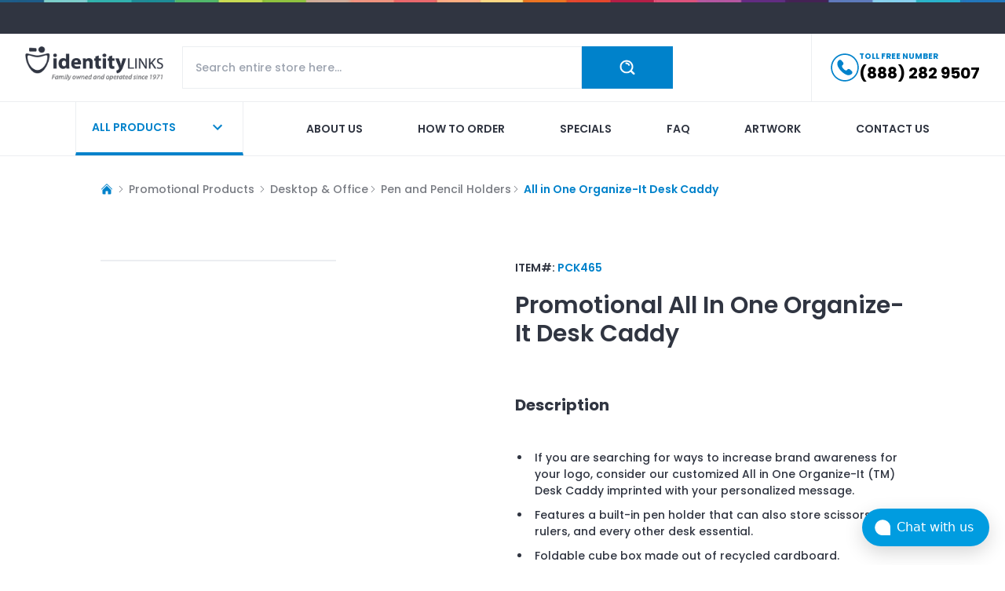

--- FILE ---
content_type: text/html; charset=utf-8
request_url: https://chatwoot.identity-links.com//widget?website_token=rfMLYc4HYYoFediVaLjVVtnL
body_size: 3030
content:
<!DOCTYPE html>
<html>
  <head>
    <title></title>
    <meta name="csrf-param" content="authenticity_token" />
<meta name="csrf-token" content="7lPqJOaUyVPlFVARfQFO9Yl7lypi5dmivGWBsaNXYi59G4nuQcsw7PYKbEAcbl8cobLRd9ljApZoukskmKnbNg" />
    <meta name="viewport" content="width=device-width, initial-scale=1, maximum-scale=1, user-scalable=0" />
    <script>
      window.chatwootWebChannel = {
        avatarUrl: '',
        hasAConnectedAgentBot: '',
        locale: 'en',
        websiteName: 'Identity Links',
        websiteToken: 'rfMLYc4HYYoFediVaLjVVtnL',
        welcomeTagline: '',
        welcomeTitle: 'Hi there! Need help with custom-branded products? You&#39;re chatting with a real person—no bots here! Let us know how we can assist with your order, artwork, or any questions you have.',
        widgetColor: '#009CE0',
        portal: null,
        enabledFeatures: ["attachments","emoji_picker","end_conversation","use_inbox_avatar_for_bot"],
        enabledLanguages: [{"name":"English (en)","iso_639_1_code":"en"},{"name":"العربية (ar)","iso_639_1_code":"ar"},{"name":"Nederlands (nl) ","iso_639_1_code":"nl"},{"name":"Français (fr)","iso_639_1_code":"fr"},{"name":"Deutsch (de)","iso_639_1_code":"de"},{"name":"Italiano (it)","iso_639_1_code":"it"},{"name":"日本語 (ja)","iso_639_1_code":"ja"},{"name":"한국어 (ko)","iso_639_1_code":"ko"},{"name":"Português (pt)","iso_639_1_code":"pt"},{"name":"русский (ru)","iso_639_1_code":"ru"},{"name":"Español (es)","iso_639_1_code":"es"},{"name":"മലയാളം (ml)","iso_639_1_code":"ml"},{"name":"Català (ca)","iso_639_1_code":"ca"},{"name":"ελληνικά (el)","iso_639_1_code":"el"},{"name":"Português Brasileiro (pt-BR)","iso_639_1_code":"pt_BR"},{"name":"Română (ro)","iso_639_1_code":"ro"},{"name":"தமிழ் (ta)","iso_639_1_code":"ta"},{"name":"فارسی (fa)","iso_639_1_code":"fa"},{"name":"中文 (台湾) (zh-TW)","iso_639_1_code":"zh_TW"},{"name":"Tiếng Việt (vi)","iso_639_1_code":"vi"},{"name":"dansk (da)","iso_639_1_code":"da"},{"name":"Türkçe (tr)","iso_639_1_code":"tr"},{"name":"čeština (cs)","iso_639_1_code":"cs"},{"name":"suomi, suomen kieli (fi)","iso_639_1_code":"fi"},{"name":"Bahasa Indonesia (id)","iso_639_1_code":"id"},{"name":"Svenska (sv)","iso_639_1_code":"sv"},{"name":"magyar nyelv (hu)","iso_639_1_code":"hu"},{"name":"norsk (no)","iso_639_1_code":"no"},{"name":"中文 (zh-CN)","iso_639_1_code":"zh_CN"},{"name":"język polski (pl)","iso_639_1_code":"pl"},{"name":"slovenčina (sk)","iso_639_1_code":"sk"},{"name":"украї́нська мо́ва (uk)","iso_639_1_code":"uk"},{"name":"ภาษาไทย (th)","iso_639_1_code":"th"},{"name":"latviešu valoda (lv)","iso_639_1_code":"lv"},{"name":"íslenska (is)","iso_639_1_code":"is"},{"name":"עִברִית (he)","iso_639_1_code":"he"},{"name":"lietuvių (lt)","iso_639_1_code":"lt"},{"name":"Српски (sr)","iso_639_1_code":"sr"}],
        replyTime: 'in_a_few_minutes',
        preChatFormEnabled: true,
        preChatFormOptions: {"pre_chat_fields":[{"name":"emailAddress","type":"email","label":"Email Address","enabled":true,"required":true,"field_type":"standard","placeholder":"required"},{"name":"fullName","type":"text","label":"Name","enabled":true,"required":false,"field_type":"standard","placeholder":"optional"},{"name":"phoneNumber","type":"text","label":"Phone number","enabled":false,"required":false,"field_type":"standard","placeholder":"optional"}],"pre_chat_message":"Share your queries or comments here."},
        workingHoursEnabled: true,
        csatSurveyEnabled: false,
        workingHours: [{"id":1,"inbox_id":1,"account_id":1,"day_of_week":0,"closed_all_day":true,"open_hour":null,"open_minutes":null,"close_hour":null,"close_minutes":null,"created_at":"2025-02-04T09:45:39.561Z","updated_at":"2025-02-04T09:45:39.561Z","open_all_day":false},{"id":2,"inbox_id":1,"account_id":1,"day_of_week":1,"closed_all_day":false,"open_hour":9,"open_minutes":0,"close_hour":17,"close_minutes":0,"created_at":"2025-02-04T09:45:39.567Z","updated_at":"2025-02-04T09:45:39.567Z","open_all_day":false},{"id":3,"inbox_id":1,"account_id":1,"day_of_week":2,"closed_all_day":false,"open_hour":9,"open_minutes":0,"close_hour":17,"close_minutes":0,"created_at":"2025-02-04T09:45:39.568Z","updated_at":"2025-02-04T09:45:39.568Z","open_all_day":false},{"id":4,"inbox_id":1,"account_id":1,"day_of_week":3,"closed_all_day":false,"open_hour":9,"open_minutes":0,"close_hour":17,"close_minutes":0,"created_at":"2025-02-04T09:45:39.570Z","updated_at":"2025-02-04T09:45:39.570Z","open_all_day":false},{"id":5,"inbox_id":1,"account_id":1,"day_of_week":4,"closed_all_day":false,"open_hour":9,"open_minutes":0,"close_hour":17,"close_minutes":0,"created_at":"2025-02-04T09:45:39.571Z","updated_at":"2025-02-04T09:45:39.571Z","open_all_day":false},{"id":6,"inbox_id":1,"account_id":1,"day_of_week":5,"closed_all_day":false,"open_hour":9,"open_minutes":0,"close_hour":17,"close_minutes":0,"created_at":"2025-02-04T09:45:39.573Z","updated_at":"2025-02-04T09:45:39.573Z","open_all_day":false},{"id":7,"inbox_id":1,"account_id":1,"day_of_week":6,"closed_all_day":true,"open_hour":null,"open_minutes":null,"close_hour":null,"close_minutes":null,"created_at":"2025-02-04T09:45:39.574Z","updated_at":"2025-02-04T09:45:39.574Z","open_all_day":false}],
        outOfOfficeMessage: "Our office is closed for the day, but we’ll respond to any requests first thing in the morning. Our hours are Monday to Friday, 9:00 AM to 5:00 PM CST. In the meantime, you can submit requests through the **Contact Us** page at the top of our website or use the **Request More Info** button on item pages.",
        utcOffset: '-06:00',
        timezone: 'America/Chicago',
        allowMessagesAfterResolved: false,
        disableBranding: false,
      }
      window.chatwootPubsubToken = 'adJKxeebQk1YZ4PifjTF3WCa'
      window.authToken = 'eyJhbGciOiJIUzI1NiJ9.eyJzb3VyY2VfaWQiOiIzYmNiOWQ1ZC1kMTliLTQ1MmItODdlNi05MzA2MzgxZWI4YTEiLCJpbmJveF9pZCI6MX0.44xn93A5i2IZ6M1ZD9f0_9RXajSI_lPfhAlatEpuJUg'
      window.globalConfig = {"LOGO_THUMBNAIL":"/brand-assets/logo_thumbnail.svg","BRAND_NAME":"Chatwoot","WIDGET_BRAND_URL":"https://www.chatwoot.com","DIRECT_UPLOADS_ENABLED":false}
    </script>
    
    <script src="/vite/assets/widget-C8iOfJyV.js" crossorigin="anonymous" type="module"></script><link rel="modulepreload" href="/vite/assets/_plugin-vue_export-helper-C5Y-WuwD.js" as="script" crossorigin="anonymous">
<link rel="modulepreload" href="/vite/assets/globalConfig-yffJN5Fb.js" as="script" crossorigin="anonymous">
<link rel="modulepreload" href="/vite/assets/vue-dompurify-html-DZ5r8uTJ.js" as="script" crossorigin="anonymous">
<link rel="modulepreload" href="/vite/assets/sharedFrameEvents-D3mqcMaH.js" as="script" crossorigin="anonymous">
<link rel="modulepreload" href="/vite/assets/axios-CCb-kr4I.js" as="script" crossorigin="anonymous">
<link rel="modulepreload" href="/vite/assets/constants-lVAyZKq6.js" as="script" crossorigin="anonymous">
<link rel="modulepreload" href="/vite/assets/Validators-D0AvgdfT.js" as="script" crossorigin="anonymous">
<link rel="modulepreload" href="/vite/assets/index-CBJYMlDR.js" as="script" crossorigin="anonymous">
<link rel="modulepreload" href="/vite/assets/Branding-B2KjIdUb.js" as="script" crossorigin="anonymous">
<link rel="modulepreload" href="/vite/assets/module-WlbUn8Tq.js" as="script" crossorigin="anonymous">
<link rel="modulepreload" href="/vite/assets/index-DN3rM4CW.js" as="script" crossorigin="anonymous">
<link rel="modulepreload" href="/vite/assets/_commonjsHelpers-BosuxZz1.js" as="script" crossorigin="anonymous">
<link rel="modulepreload" href="/vite/assets/Icon-C8EoExZX.js" as="script" crossorigin="anonymous"><link rel="stylesheet" href="/vite/assets/widget-DvVIvB8K.css" media="screen" />
<link rel="stylesheet" href="/vite/assets/globalConfig-BEUeMke2.css" media="screen" />
<link rel="stylesheet" href="/vite/assets/Branding-snHbT51t.css" media="screen" />
  </head>
  <body>
    <div id="app" class="h-full"></div>
    
  </body>
</html>


--- FILE ---
content_type: application/javascript; charset=utf-8
request_url: https://www.identity-links.com/_next/static/chunks/pages/specials-93e4630dafe1be15.js
body_size: 2227
content:
(self.webpackChunk_N_E=self.webpackChunk_N_E||[]).push([[954],{5745:function(e,t,l){(window.__NEXT_P=window.__NEXT_P||[]).push(["/specials",function(){return l(9927)}])},1097:function(e,t,l){"use strict";var a=l(2676);l(5271);var s=l(4939),i=l(6482),n=l(7622),r=l.n(n);t.Z=e=>{let{pageTitle:t}=e;return(0,a.jsx)("div",{className:"bg-[#f5f4f6]",children:(0,a.jsxs)("div",{className:"max-w-[100rem] mx-auto px-4 md:px-8 xl:px-24 py-8 xl:py-14 relative",children:[(0,a.jsxs)("h1",{className:"text-2xl md:text-3xl tablet:text-3xl lg:text-4xl font-bold",children:["Identity-Links | ",t]}),(0,a.jsxs)("div",{className:"flex text-sm font-medium mt-6 items-center",children:[(0,a.jsx)(r(),{href:"/",children:(0,a.jsx)(s.Z,{color:"#0082CB",className:"h-4 w-4 mr-1"})}),(0,a.jsx)(i.Z,{className:"h-3 w-3 mr-1"}),t]})]})})}},5334:function(e,t,l){"use strict";var a=l(2676);l(5271);var s=l(6795),i=l(4528);let n=[{lable:"Price Low To High",value:"priceLowToHigh"},{lable:"Price High To Low",value:"priceHighToLow"},{lable:"Most Recent First",value:"mostRecentLast"},{lable:"Least Recent First",value:"mostRecentFirst"},{lable:"A to Z",value:"AToZ"},{lable:"Z to A",value:"ZToA"}];t.Z=e=>{let{pageNumber:t,setPageNumber:l,pageSize:r,setPageSize:c,totalPages:o,sort:d,setSort:u,sortListDefault:m=n}=e,h=Array.from({length:o},(e,t)=>t+1).filter(e=>t>=e-2&&t<=e+2);return(0,a.jsx)("div",{id:"products-page",className:"my-6",children:(0,a.jsx)("div",{className:"list-product",children:(0,a.jsx)("div",{className:"pagination-top paginations",children:(0,a.jsxs)("div",{className:"sort-show leftpagnation flex items-center flex-col md:flex-row justify-center",children:[(0,a.jsxs)("div",{className:"select-sort flex flex-col sm:flex-row gap-4",children:[(0,a.jsxs)("div",{className:"item sort-by",children:[(0,a.jsx)("div",{className:"name",children:"Sort by"}),(0,a.jsx)("div",{className:"select pr-1",children:(0,a.jsx)("select",{name:"theme4",value:d,className:"custom_theme4 outline-none",onChange:e=>u(e.target.value),children:m.map(e=>(0,a.jsx)("option",{value:e.value,children:e.lable},e.value))})})]}),(0,a.jsxs)("div",{className:"item show",children:[(0,a.jsx)("div",{className:"name",children:"Show"}),(0,a.jsx)("div",{className:"select pr-1",children:(0,a.jsx)("select",{name:"page-size",className:"custom_theme5 outline-none",value:r,onChange:e=>c(parseInt(e.target.value)),children:[24,48,96].map(e=>(0,a.jsx)("option",{value:e,children:e},e))})}),(0,a.jsx)("div",{className:"per",children:"per page"})]})]}),(0,a.jsxs)("div",{className:"paging flex gap-2",children:[(0,a.jsx)("button",{type:"button",className:"item prev",onClick:()=>{t>1&&l(t-1)},children:(0,a.jsx)(s.Z,{className:"h-4 w-4"})}),(0,a.jsx)("div",{className:"numbers flex gap-2",children:null==h?void 0:h.map(e=>(0,a.jsx)("button",{type:"button",onClick:()=>l(e),className:"item number ".concat(t==e&&"is-active"),children:e},e))}),(0,a.jsx)("button",{type:"button",className:"item next",onClick:()=>{t<o&&l(t+1)},children:(0,a.jsx)(i.Z,{className:"h-4 w-4"})})]})]})})})})}},9927:function(e,t,l){"use strict";l.r(t);var a=l(2676),s=l(5271),i=l(1097),n=l(5334),r=l(2567),c=l(1234),o=l(1038),d=l(1018),u=l(9375),m=l(2470),h=l(690),p=l(2904);let x=l.n(p)()();t.default=()=>{let e=(0,h.useRouter)(),{filter:t,page:l,size:p}=e.query,[g,v]=(0,s.useState)([]),[f,j]=(0,s.useState)(1),[w,b]=(0,s.useState)(!1),[N,y]=(0,s.useState)(!0);(0,s.useEffect)(()=>{E()},[t,l,p]);let E=async()=>{try{b(!0);let e="/product/specials?page=".concat(l||1,"&size=").concat(p||24,"&filter=").concat(t||"priceLowToHigh"),{data:a}=await r.d.get(e);a.payload.content.length>0?(v(a.payload.content),j(a.payload.totalPages)):(v([]),j(0))}catch(e){console.log("error",e)}finally{y(!1),b(!1)}},Z=(t,l)=>{let a={...e.query,[l]:t};"size"===l&&(a={...a,page:1}),e.push({pathname:e.pathname,query:a})};return(0,a.jsxs)(a.Fragment,{children:[(0,a.jsx)(u.PB,{title:"Special Products | ".concat(m.qV.SITE_NAME),description:m.T3.specials,canonical:"".concat(x.publicRuntimeConfig.FE_URL,"specials")}),(0,a.jsx)(i.Z,{pageTitle:"Specials and Sales"}),(0,a.jsx)(c.Z,{children:(0,a.jsxs)("section",{className:"bg-white py-8 lg:py-20",children:[(0,a.jsx)("h2",{className:"text-xl my-0 font-bold",children:"Special Products by Identity Links"}),(null==g?void 0:g.length)>0&&!N&&(0,a.jsx)(n.Z,{pageNumber:parseInt(l)||1,setPageNumber:e=>Z(e,"page"),pageSize:p||24,setPageSize:e=>Z(e,"size"),totalPages:f,sort:t||"priceLowToHigh",setSort:e=>Z(e,"filter")}),w?(0,a.jsx)("div",{className:"flex justify-center align-middle items-center h-[20rem]",children:(0,a.jsx)(d.Z,{color:"primary"})}):(0,a.jsx)("div",{className:"grid grid-cols-2 sm:grid-cols-2 tablet:grid-cols-3 md:grid-cols-4 lg:grid-cols-4 gap-4 mb-6",children:null==g?void 0:g.map(e=>(0,a.jsx)(o.FeaturedProductCard,{isModal:!0,product:e},e.id))}),(null==g?void 0:g.length)>0&&!N&&(0,a.jsx)(n.Z,{pageNumber:parseInt(l)||1,setPageNumber:e=>Z(e,"page"),pageSize:p||24,setPageSize:e=>Z(e,"size"),totalPages:f,sort:t||"priceLowToHigh",setSort:e=>Z(e,"filter")}),g.length<=0&&!w&&(0,a.jsx)("div",{className:"m-16 flex items-center justify-center",children:(0,a.jsx)("h4",{children:"No Products Found"})})]})})]})}},6795:function(e,t,l){"use strict";var a=l(5271);let s=a.forwardRef(function(e,t){let{title:l,titleId:s,...i}=e;return a.createElement("svg",Object.assign({xmlns:"http://www.w3.org/2000/svg",viewBox:"0 0 24 24",fill:"currentColor","aria-hidden":"true",ref:t,"aria-labelledby":s},i),l?a.createElement("title",{id:s},l):null,a.createElement("path",{fillRule:"evenodd",d:"M11.03 3.97a.75.75 0 010 1.06l-6.22 6.22H21a.75.75 0 010 1.5H4.81l6.22 6.22a.75.75 0 11-1.06 1.06l-7.5-7.5a.75.75 0 010-1.06l7.5-7.5a.75.75 0 011.06 0z",clipRule:"evenodd"}))});t.Z=s},4528:function(e,t,l){"use strict";var a=l(5271);let s=a.forwardRef(function(e,t){let{title:l,titleId:s,...i}=e;return a.createElement("svg",Object.assign({xmlns:"http://www.w3.org/2000/svg",viewBox:"0 0 24 24",fill:"currentColor","aria-hidden":"true",ref:t,"aria-labelledby":s},i),l?a.createElement("title",{id:s},l):null,a.createElement("path",{fillRule:"evenodd",d:"M12.97 3.97a.75.75 0 011.06 0l7.5 7.5a.75.75 0 010 1.06l-7.5 7.5a.75.75 0 11-1.06-1.06l6.22-6.22H3a.75.75 0 010-1.5h16.19l-6.22-6.22a.75.75 0 010-1.06z",clipRule:"evenodd"}))});t.Z=s},6482:function(e,t,l){"use strict";var a=l(5271);let s=a.forwardRef(function(e,t){let{title:l,titleId:s,...i}=e;return a.createElement("svg",Object.assign({xmlns:"http://www.w3.org/2000/svg",viewBox:"0 0 24 24",fill:"currentColor","aria-hidden":"true",ref:t,"aria-labelledby":s},i),l?a.createElement("title",{id:s},l):null,a.createElement("path",{fillRule:"evenodd",d:"M16.28 11.47a.75.75 0 010 1.06l-7.5 7.5a.75.75 0 01-1.06-1.06L14.69 12 7.72 5.03a.75.75 0 011.06-1.06l7.5 7.5z",clipRule:"evenodd"}))});t.Z=s},4939:function(e,t,l){"use strict";var a=l(5271);let s=a.forwardRef(function(e,t){let{title:l,titleId:s,...i}=e;return a.createElement("svg",Object.assign({xmlns:"http://www.w3.org/2000/svg",viewBox:"0 0 24 24",fill:"currentColor","aria-hidden":"true",ref:t,"aria-labelledby":s},i),l?a.createElement("title",{id:s},l):null,a.createElement("path",{d:"M11.47 3.84a.75.75 0 011.06 0l8.69 8.69a.75.75 0 101.06-1.06l-8.689-8.69a2.25 2.25 0 00-3.182 0l-8.69 8.69a.75.75 0 001.061 1.06l8.69-8.69z"}),a.createElement("path",{d:"M12 5.432l8.159 8.159c.03.03.06.058.091.086v6.198c0 1.035-.84 1.875-1.875 1.875H15a.75.75 0 01-.75-.75v-4.5a.75.75 0 00-.75-.75h-3a.75.75 0 00-.75.75V21a.75.75 0 01-.75.75H5.625a1.875 1.875 0 01-1.875-1.875v-6.198a2.29 2.29 0 00.091-.086L12 5.43z"}))});t.Z=s}},function(e){e.O(0,[651,38,888,774,179],function(){return e(e.s=5745)}),_N_E=e.O()}]);

--- FILE ---
content_type: application/javascript
request_url: https://chatwoot.identity-links.com/vite/assets/sharedFrameEvents-D3mqcMaH.js
body_size: 991
content:
import{r as n,b as r,a as c}from"./index-DN3rM4CW.js";var i=36e5;function w(o,a){n(2,arguments);var t=c(a);return r(o,t*i)}const _="chatwoot:error",O="chatwoot:on-message",R="chatwoot:on-start-conversation",u="chatwoot:ready",S="SET_USER_ERROR",h=o=>{const a=window.WOOT_WIDGET.$root.$i18n.locale,t=new URLSearchParams(o);return t.append("locale",a),`?${t}`},T=(o="")=>new URLSearchParams(o).get("locale"),d=({origin:o,conversationCookie:a,websiteToken:t,locale:e})=>{const s=new URL("/widget",o);return s.searchParams.append("cw_conversation",a),s.searchParams.append("website_token",t),s.searchParams.append("locale",e),s.toString()},E=(o,a,t,e)=>{try{const s=d({origin:o,websiteToken:a,locale:t,conversationCookie:e});window.open(s,`webwidget_session_${a}`,"resizable=off,width=400,height=600").focus()}catch(s){console.log(s)}},g="sdk-set-bubble-visibility";export{u as C,S,w as a,_ as b,g as c,h as d,O as e,R as f,T as g,E as p};
//# sourceMappingURL=sharedFrameEvents-D3mqcMaH.js.map


--- FILE ---
content_type: application/javascript; charset=utf-8
request_url: https://www.identity-links.com/_next/static/chunks/pages/index-32eb154ab443c749.js
body_size: 5366
content:
(self.webpackChunk_N_E=self.webpackChunk_N_E||[]).push([[405],{1649:function(e,t,s){(window.__NEXT_P=window.__NEXT_P||[]).push(["/",function(){return s(6874)}])},6874:function(e,t,s){"use strict";s.r(t),s.d(t,{HomePage:function(){return z},__N_SSG:function(){return M},default:function(){return R}});var i=s(2676),a=s(5271),r=s(1234),n=s(7622),l=s.n(n),o=s(2516),c=s.n(o),d=()=>(0,i.jsx)("section",{className:"bg-greyLight py-8 lg:py-20",children:(0,i.jsxs)(r.Z,{children:[(0,i.jsxs)("div",{className:"flex flex-wrap items-center justify-center md:justify-start gap-3 mb-6",children:[(0,i.jsxs)("h2",{className:"text-3xl lg:text-4xl font-normal capitalize text-center md:text-left md:mr-auto",children:["The ",(0,i.jsx)("strong",{className:"font-extrabold",children:"Identity-Links"})," ","Advantage"]}),(0,i.jsx)(l(),{className:"hidden md:block py-6 px-20 text-xs tracking-[3.5px] font-bold btn-outline-1",href:"/identity-links-advantage",children:"VIEW MORE"})]}),(0,i.jsxs)("div",{className:"grid grid-cols-1 lg:grid-cols-2 gap-10",children:[(0,i.jsxs)("ul",{className:"space-y-6",children:[(0,i.jsx)("li",{children:(0,i.jsxs)("div",{className:"text-base text-mute2 space-y-4",children:[(0,i.jsx)("p",{children:"With over 40 years of experience, the Identity Links family has proven time and again that we should be your first and only choice for promotional products."}),(0,i.jsx)("p",{children:(0,i.jsx)("strong",{className:"text-body font-semibold",children:"Our customers trust us because we provide these advantages over the competition:"})})]})}),(0,i.jsx)("li",{children:(0,i.jsxs)("div",{className:"box-bottom-link bg-white p-6 border border-[#e8eaee] border-t-2 border-t-[#fec34f] after:bg-[#fec34f]",children:[(0,i.jsxs)("div",{className:"mb-6 flex items-center gap-3",children:[(0,i.jsx)("h4",{className:"text-xl md:text-2xl font-bold capitalize mr-auto line-clamp-1",children:"Family Owned"}),(0,i.jsx)("div",{className:"h-12 w-12 relative",children:(0,i.jsx)(c(),{sizes:"(max-width: 768px) 100vw, (max-width: 1200px) 50vw, 33vw",className:"object-contain",fill:!0,src:"/assets/icon-family-owned.png",alt:"family"})})]}),(0,i.jsxs)("div",{className:"space-y-3 text-mute2",children:[(0,i.jsx)("p",{children:"Think bigger means better? Not at Identity Links. As a family-owned company, everyone takes pride in our excellent customer service and competitive pricing. In fact, our sales representatives do not receive a commission, which means that we can give you the most competitive promotional items pricing in the industry!"}),(0,i.jsx)("p",{children:"When you choose Identity Links as your promotional products source, you will get a personal dedicated sales representative who will help you with all of your orders. Whether you are ordering 100 pieces or 10,000 pieces, you will get the same personalized attention that you deserve."})]})]})}),(0,i.jsx)("li",{children:(0,i.jsxs)("div",{className:"box-bottom-link bg-white p-6 border border-[#e8eaee] border-t-2 border-t-[#cbdc5a] after:bg-[#cbdc5a]",children:[(0,i.jsxs)("div",{className:"mb-6 flex items-center gap-3",children:[(0,i.jsx)("h4",{className:"text-xl md:text-2xl font-bold capitalize mr-auto line-clamp-1",children:"Product Selection"}),(0,i.jsx)("div",{className:"h-12 w-12 relative",children:(0,i.jsx)(c(),{sizes:"(max-width: 768px) 100vw, (max-width: 1200px) 50vw, 33vw",className:"object-contain",fill:!0,src:"/assets/icon-product-selection.png",alt:"products"})})]}),(0,i.jsxs)("div",{className:"space-y-3 text-mute2",children:[(0,i.jsx)("p",{children:"No matter what type of marketing campaign you are planning, we have the promotional goods you need to make it successful. With over 32,000 promotional products to choose from on the Identity Links website, it is easy to find not just one but several products that best represent your company and customers."}),(0,i.jsx)("p",{children:"Not sure where to start? Just ask one of our experienced sales associates. From corporate apparel and executive gifts to trade show swag and seminar tools, we have just the promotional item you have been searching for. Don't hesitate to ask for a free sample before you place your order!"})]})]})})]}),(0,i.jsx)("div",{children:(0,i.jsxs)("ul",{className:"space-y-6",children:[(0,i.jsx)("li",{children:(0,i.jsxs)("div",{className:"box-bottom-link bg-white p-6 border border-[#e8eaee] border-t-2 border-t-[#8cd3ef] after:bg-[#8cd3ef]",children:[(0,i.jsxs)("div",{className:"mb-6 flex items-center gap-3",children:[(0,i.jsx)("h4",{className:"text-xl md:text-2xl font-bold capitalize mr-auto line-clamp-1",children:"Service and Reliability"}),(0,i.jsx)("div",{className:"h-12 w-12 relative",children:(0,i.jsx)(c(),{sizes:"(max-width: 768px) 100vw, (max-width: 1200px) 50vw, 33vw",className:"object-contain",fill:!0,src:"/assets/icon-service-and-reliability.png",alt:"reliable"})})]}),(0,i.jsx)("div",{className:"space-y-3 text-mute2",children:(0,i.jsx)("p",{children:"When it comes to promotional products, our customers trust Identity Links for providing them with the products they need, when they need them, at a cost that will not break your budget. We offer hundreds of items that can be rush ordered, some of which can be printed and shipped out on the same day! Once you place an order with us you can rest assured that it will arrive on time. In fact, we offer a 100% money-back guarantee if your order does not arrive by the date you have selected. Our staff works around the clock when necessary to ensure that your order is placed correctly and will arrive when you need it."})})]})}),(0,i.jsx)("li",{children:(0,i.jsxs)("div",{className:"box-bottom-link bg-white p-6 border border-[#e8eaee] border-t-2 border-t-[#e3482c] after:bg-[#e3482c]",children:[(0,i.jsxs)("div",{className:"mb-6 flex items-center gap-3",children:[(0,i.jsx)("h4",{className:"text-xl md:text-2xl font-bold capitalize mr-auto line-clamp-1",children:"Customer Satisfaction"}),(0,i.jsx)("div",{className:"h-12 w-12 relative",children:(0,i.jsx)(c(),{sizes:"(max-width: 768px) 100vw, (max-width: 1200px) 50vw, 33vw",className:"object-contain",fill:!0,src:"/assets/icon-customer-satisfaction.png",alt:"customer"})})]}),(0,i.jsxs)("div",{className:"space-y-3 text-mute2",children:[(0,i.jsxs)("p",{children:["Sure, we can rave all day about how great we are, but we prefer to let our customers do the talking for us. Check out"," ",(0,i.jsx)(l(),{href:"/aditional_information/testimonials",className:"text-body font-semibold hover:text-primary-500",children:"our testimonials page"})," ","to see what satisfied customers have written about their experience with Identity Links"]}),(0,i.jsx)("p",{children:"While we are doing a little bragging, we should probably go ahead and tell you that Identity Links has been honored with multiple awards, including the Gold Pyramid Award and the ASI Award for Top 40 Fastest Growing Distributor."})]})]})}),(0,i.jsx)("li",{children:(0,i.jsxs)("div",{className:"text-base text-mute2 space-y-4",children:[(0,i.jsx)("p",{children:"With over 40 years of experience, the Identity Links family has proven time and again that we should be your first and only choice for promotional products."}),(0,i.jsx)("p",{children:(0,i.jsx)("strong",{className:"text-body font-semibold",children:"Thank you for considering Identity Links as your go-to provider for premiere promotional products."})})]})})]})})]}),(0,i.jsx)("div",{className:"mt-12 mb-6 md:hidden text-center",children:(0,i.jsx)(l(),{className:"py-6 px-20 text-xs tracking-[3.5px] font-bold btn-outline-1",href:"/identity-links-advantage",children:"VIEW MORE"})})]})}),m=e=>{let{image:t,heading:s}=e;return(0,i.jsx)("div",{children:(0,i.jsxs)("div",{className:"flex flex-col justify-center items-center text-center",children:[(0,i.jsx)("div",{className:"relative",children:(0,i.jsx)(c(),{src:t,height:80,width:80,alt:"services"})}),(0,i.jsx)("h6",{className:"mt-4 text-white font-semibold text-base",children:s})]})})};let x=[{image:"/assets/icon-identity-links-1.png",heading:"In-House embroidery and art department"},{image:"/assets/icon-identity-links-2.png",heading:"Exclusive promotional products"},{image:"/assets/icon-identity-links-3.png",heading:"Our own direct import division"},{image:"/assets/icon-identity-links-4.png",heading:"Trained Product Service Specialists"},{image:"/assets/icon-identity-links-5.png",heading:"Offices in Chicago, Miami, Houston and Denver"},{image:"/assets/icon-identity-links-6.png",heading:"35 years in the business"}];var h=()=>(0,i.jsx)("section",{className:"w-full bg-secondary bg-center xl:flex justify-center items-center pt-20 pb-24",children:(0,i.jsx)(r.Z,{children:(0,i.jsxs)("div",{className:"lg:flex justify-center items-center gap-12 text-center lg:text-left",children:[(0,i.jsxs)("div",{className:"text-white lg:max-w-md xl:text-left lg:text-center mb-20 lg:mb-0",children:[(0,i.jsxs)("h1",{className:"text-3xl md:text-4xl mb-10",children:["Why ",(0,i.jsx)("span",{className:"font-bold",children:"Identity Links?"})]}),(0,i.jsxs)("div",{className:"text-base text-light space-y-8",children:[(0,i.jsx)("p",{children:"Welcome to the Identity Links website. My name is Mark Siegel, President of Identity-Links, and always just a phone call away. We're a family business dedicated to converting customers into long term clients."}),(0,i.jsx)("p",{children:"Please take a look at the following reasons why I encourage you to trust us with your order."})]}),(0,i.jsx)("div",{className:"mt-16",children:(0,i.jsx)(l(),{href:"/identity-links-advantage",className:"py-6 px-20 text-xs tracking-[3.5px] font-bold btn-outline-2",children:"READ MORE"})})]}),(0,i.jsx)("div",{className:"grid grid-cols-2 md:grid-cols-3 gap-6",children:x.map((e,t)=>(0,i.jsx)(m,{image:e.image,heading:e.heading},t))})]})})}),p=s(5646),u=s.n(p),g=s(704),b=s(1836),y=e=>{var t;let{category:s}=e;return(0,i.jsxs)(l(),{href:"/".concat(s.uniqueCategoryName),className:"category-card h-full w-full text-start block relative bg-white border border-[#d9dee4] border-t-[3px] sm:border-t-body hover:border-t-[#e42b1e]",children:[(0,i.jsxs)("div",{className:"pt-14 pb-2 sm:py-10 flex flex-col sm:flex-row items-center px-6 2xl:px-0 gap-6 xl:gap-0",children:[(0,i.jsx)(b.Z,{className:"object-contain block absolute -top-16 left-1/2 -translate-x-1/2 sm:top-0 sm:left-0 sm:relative min-w-[7rem] w-28 h-28 sm:min-w-[13.125rem] sm:w-[13.125rem] sm:h-[13.125rem] md:min-w-[9rem] md:w-[9rem] md:h-[9rem] lg:min-w-[7rem] lg:w-[7rem] lg:h-[7rem]  xl:w-[11rem] xl:h-[11rem] xl:min-w-[11rem] 2xl:min-w-[8.5rem] 2xl:w-[8.5rem] 2xl:h-[8.5rem] sm:scale-105 sm:-translate-x-11",height:150,width:150,src:null==s?void 0:s.imageUrl,alt:s.categoryName}),(0,i.jsxs)("div",{className:"xl:pr-4",children:[(0,i.jsx)(l(),{href:"/".concat(s.uniqueCategoryName),className:"mb-4 block text-body hover:text-[#e42b1e] font-bold text-sm sm:text-base 2xl:text-[18px] text-center sm:text-left capitalize",children:(0,i.jsx)("span",{title:u()(s.categoryName),dangerouslySetInnerHTML:{__html:u()(s.categoryName)}})}),(0,i.jsx)("ul",{className:"hidden text-mute3 sm:block text-[14px] font-semibold space-y-1 category-card__categories",children:null===(t=s.subCategories)||void 0===t?void 0:t.slice(0,6).sort((e,t)=>e.categoryName.localeCompare(t.categoryName)).map(e=>(0,i.jsxs)("li",{className:"flex pb-2",children:[(0,i.jsx)(c(),{width:6,height:6,className:"relative",src:"/assets/bullet-icon.svg",alt:"bullet"}),(0,i.jsx)(l(),{title:e.categoryName,className:"ml-1.5 capitalize text-mute3 md:text-xs hover:text-[#e42b1e] line-clamp-1",href:"/".concat(e.uniqueCategoryName),children:(0,i.jsx)("span",{dangerouslySetInnerHTML:{__html:u()(e.categoryName)}})})]},e.id))})]})]}),(0,i.jsx)("div",{className:"hidden sm:flex absolute bottom-[-2.125rem] left-1/2 -translate-x-1/2 h-16 w-16 items-center justify-center bg-white hover:bg-body hover:text-white border border-[#3030411a]",children:(0,i.jsx)(l(),{href:"/".concat(s.uniqueCategoryName),children:(0,i.jsx)(g.Z,{className:"h-7 w-7"})})})]})},w=e=>{let{categories:t=[]}=e;return(0,i.jsx)(i.Fragment,{children:(0,i.jsx)("section",{className:"bg-grey pt-10 pb-8 lg:pb-20",children:(0,i.jsx)(r.Z,{children:(0,i.jsxs)("div",{children:[(0,i.jsx)("h2",{className:"mb-10 text-center text-body text-xl font-normal uppercase tracking-[3px]",children:"POPULAR PROMOTIONAL PRODUCT CATEGORIES"}),(0,i.jsx)("ul",{className:"grid grid-cols-2 lg:grid-cols-3 xl:grid-cols-3 2xl:grid-cols-4 gap-6 sm:gap-20 md:gap-16 xl:gap-8 2xl:gap-16",children:t.map(e=>(0,i.jsx)("li",{className:"mt-16 sm:mt-0",children:(0,i.jsx)(y,{category:e})},e.id))})]})})})})},f=s(1415),j=s(5770),v=s(1038);let N={320:{slidesPerView:2,spaceBetween:10},600:{slidesPerView:2,spaceBetween:10},800:{slidesPerView:3,spaceBetween:20},1024:{slidesPerView:4,spaceBetween:20}};var k=e=>{let{title:t,subTitle:s,subTitleColor:n,titleColor:o,products:c,navNumber:d,viewMoreLink:m}=e,x=(0,a.useRef)(null),h=(0,a.useCallback)(()=>{x.current&&x.current.swiper.slidePrev()},[]),p=(0,a.useCallback)(()=>{x.current&&x.current.swiper.slideNext()},[]);return(0,i.jsx)("section",{className:"bg-white pt-8 lg:pt-20",children:(0,i.jsxs)(r.Z,{children:[(0,i.jsxs)("div",{className:"flex flex-wrap items-center gap-3 justify-center md:justify-start mb-6",children:[(0,i.jsxs)("h2",{className:"text-3xl lg:text-4xl font-normal text-center md:text-left md:mr-auto",children:[(0,i.jsxs)("span",{className:"".concat(o&&"font-extrabold"," ").concat(o&&o),children:[t," "]}),(0,i.jsx)("span",{className:"".concat(n&&"font-extrabold"," ").concat(n&&n),children:s})]}),m&&(0,i.jsx)(l(),{className:"hidden md:block py-6 px-20 text-xs tracking-[3.5px] font-bold btn-outline-1",href:m,children:"VIEW MORE"})]}),(0,i.jsxs)("div",{className:"featured-swiper relative",children:[(0,i.jsx)("button",{type:"button",className:"swiper-button-prev swiper-nav-prev-".concat(d),onClick:h}),(0,i.jsx)("button",{type:"button",className:"swiper-button-next swiper-nav-next-".concat(d),onClick:p}),(0,i.jsx)(f.tq,{modules:[j.W_],navigation:{nextEl:".swiper-nav-next-".concat(d),prevEl:".swiper-nav-prev-".concat(d)},ref:x,breakpoints:N,children:null==c?void 0:c.map(e=>(0,i.jsx)(f.o5,{children:(0,i.jsx)(v.FeaturedProductCard,{product:e})},e.id))})]}),(0,i.jsx)("div",{className:"mt-12 mb-6 md:hidden text-center",children:m&&(0,i.jsx)(l(),{className:"py-6 px-20 text-xs tracking-[3.5px] font-bold btn-outline-1",href:m,children:"VIEW MORE"})})]})})};s(8198),s(1822),s(5719);var I=s(2470),L=s(9375),_=s(2904),C=s.n(_),P=s(1406),T=s.n(P),E=s(5129),O=s.n(E);let S=C()(),W=O()(()=>s.e(490).then(s.bind(s,6490)).then(e=>e.default),{loadableGenerated:{webpack:()=>[6490]},ssr:!1});var M=!0;let z=e=>{let{underABuckProducts:t,newAndExclusive:s,allUniqueIdeas:a,promotionalCategories:r,bannerList:n}=e;return(0,i.jsxs)(i.Fragment,{children:[(0,i.jsx)(T(),{children:(0,i.jsx)("script",{type:"application/ld+json",dangerouslySetInnerHTML:{__html:JSON.stringify({"@context":"https://schema.org","@type":"LocalBusiness",name:"Identity Links",description:"Family-owned promotional products company with over 50 years of experience, offering a wide range of customizable items including drinkware, bags, pens, and more.",url:"https://www.identity-links.com",telephone:"+1-847-329-9700",faxNumber:"+1-847-329-9797",email:"info@identity-links.com",address:{"@type":"PostalAddress",streetAddress:"6211 W Howard St",addressLocality:"Niles",addressRegion:"IL",postalCode:"60714-3403",addressCountry:"US"},geo:{"@type":"GeoCoordinates",latitude:"42.0186",longitude:"-87.7819"},openingHoursSpecification:[{"@type":"OpeningHoursSpecification",dayOfWeek:["Monday","Tuesday","Wednesday","Thursday","Friday"],opens:"08:30",closes:"17:00"}],sameAs:["https://www.facebook.com/identitylinksinc","https://twitter.com/identitylinks","https://www.linkedin.com/company/identity-links","https://www.instagram.com/identitylinks/","https://pinterest.com/identitylinks/","https://www.youtube.com/channel/UCUuZ0Z8UWuVyIb1lQZ9c6BQ"],foundingDate:"1971",image:"https://www.identity-links.com/images/logo.png",priceRange:"$$",areaServed:"United States",contactPoint:[{"@type":"ContactPoint",telephone:"+1-847-329-9700",contactType:"customer service"},{"@type":"ContactPoint",email:"info@identity-links.com",contactType:"customer support"}]})}})}),(0,i.jsx)(L.PB,{title:I.qV.SITE_NAME,description:I.T3.index,canonical:"".concat(S.publicRuntimeConfig.FE_URL)}),(0,i.jsx)(W,{bannerList:n}),(0,i.jsx)(w,{categories:r}),(0,i.jsx)(k,{title:"Under",navNumber:"1",subTitle:"a buck",subTitleColor:"text-[#56dabf]",products:t,viewMoreLink:"/search_results?tag=featured&filter=priceHighToLow&size=24&page=1&minPrice=0&maxPrice=1"}),(0,i.jsx)(k,{title:"Unique",navNumber:"2",titleColor:"text-red-500",subTitle:"Ideas",products:a,viewMoreLink:"/search_results?tag=mostPopular&filter=priceHighToLow&page=1&size=24"}),(0,i.jsx)(k,{title:"New",navNumber:"3",titleColor:"text-primary-600",subTitle:"& Exclusive",products:s,viewMoreLink:"/search_results?tag=newAndExclusive&filter=priceHighToLow&page=1&size=24"}),(0,i.jsx)(d,{}),(0,i.jsx)(h,{})]})};var R=z}},function(e){e.O(0,[651,942,38,888,774,179],function(){return e(e.s=1649)}),_N_E=e.O()}]);

--- FILE ---
content_type: application/javascript; charset=utf-8
request_url: https://www.identity-links.com/_next/static/P9RTNJnVqGNyv6ZZVEhYH/_buildManifest.js
body_size: 677
content:
self.__BUILD_MANIFEST=function(s,a,t,e,c,i,n,o){return{__rewrites:{afterFiles:[{has:s,source:"/ingest/static/:path*",destination:s},{has:s,source:"/ingest/:path*",destination:s},{has:s,source:"/ingest/decide",destination:s}],beforeFiles:[],fallback:[]},"/":[a,t,"static/chunks/942-4169141d2ef838f4.js",e,"static/css/da7eff67210bd60c.css","static/chunks/pages/index-32eb154ab443c749.js"],"/404":["static/chunks/pages/404-7abd29097827687b.js"],"/_error":["static/chunks/pages/_error-eee8082bb55ff167.js"],"/about_us":["static/chunks/pages/about_us-090277ae9225bcab.js"],"/aditional_information":[i,n,"static/chunks/pages/aditional_information-dd5975c722381a4d.js"],"/aditional_information/how_to_order":["static/chunks/pages/aditional_information/how_to_order-cc55bf53e964087c.js"],"/aditional_information/[...pageName]":[i,n,"static/chunks/pages/aditional_information/[...pageName]-88c1f097d8acb109.js"],"/blog/[...id]":["static/chunks/131-8113b6ea9ec3794e.js","static/chunks/pages/blog/[...id]-541df49b4f70efec.js"],"/contact_us":[c,"static/chunks/pages/contact_us-ee2929f62725d713.js"],"/faq":["static/chunks/pages/faq-62cb3f5e46bca6cc.js"],"/identity-links-advantage":["static/chunks/pages/identity-links-advantage-fdfea3e98f738a85.js"],"/more_info":[c,"static/chunks/pages/more_info-d38874876553e374.js"],"/order_request":[o,c,"static/chunks/156-a1b1f5e7a5006122.js","static/chunks/pages/order_request-8b9a0153814ce23e.js"],"/promotional-products":["static/chunks/pages/promotional-products-87ec7e8356ca48f9.js"],"/quick_view":["static/chunks/pages/quick_view-35afe24c305fb86e.js"],"/robots.txt":["static/chunks/pages/robots.txt-fe9cf8679ee357ea.js"],"/search_results":[a,t,"static/chunks/550-f1f1aeb12a7ce351.js","static/chunks/pages/search_results-a6c1d54796813342.js"],"/sitemap.xml":["static/chunks/pages/sitemap.xml-00bb90451e486abc.js"],"/sitemap_blogs.xml":["static/chunks/pages/sitemap_blogs.xml-9d24341b35074ad5.js"],"/sitemap_categories.xml":["static/chunks/pages/sitemap_categories.xml-5901b207f1df8058.js"],"/sitemap_products.xml":["static/chunks/pages/sitemap_products.xml-b8ef35b5d0f5e1ff.js"],"/sitemap_static.xml":["static/chunks/pages/sitemap_static.xml-cd0e55c7922b81c3.js"],"/specials":[a,t,e,"static/chunks/pages/specials-93e4630dafe1be15.js"],"/[...uniqueName]":[o,a,t,"static/chunks/73-7be596b8f9a47484.js",e,"static/chunks/pages/[...uniqueName]-b5f27e4179b4aef5.js"],sortedPages:["/","/404","/_app","/_error","/about_us","/aditional_information","/aditional_information/how_to_order","/aditional_information/[...pageName]","/blog/[...id]","/contact_us","/faq","/identity-links-advantage","/more_info","/order_request","/promotional-products","/quick_view","/robots.txt","/search_results","/sitemap.xml","/sitemap_blogs.xml","/sitemap_categories.xml","/sitemap_products.xml","/sitemap_static.xml","/specials","/[...uniqueName]"]}}(void 0,"static/css/57fae4ecbfb65db3.css","static/chunks/651-a7ac12efba46e217.js","static/chunks/38-1f90bc1b8330adae.js","static/chunks/502-9811e70d672ea53a.js","static/chunks/891-fed974bd6bd34008.js","static/chunks/742-a88d9f66db3574f3.js","static/chunks/30e1f94b-2973d7b2cc35ff72.js"),self.__BUILD_MANIFEST_CB&&self.__BUILD_MANIFEST_CB();

--- FILE ---
content_type: image/svg+xml
request_url: https://chatwoot.identity-links.com/brand-assets/logo_thumbnail.svg
body_size: 916
content:
<?xml version="1.0" encoding="UTF-8"?>
<svg width="512px" height="512px" viewBox="0 0 512 512" version="1.1" xmlns="http://www.w3.org/2000/svg" xmlns:xlink="http://www.w3.org/1999/xlink">
    <!-- Generator: Sketch 59.1 (86144) - https://sketch.com -->
    <title>woot-log</title>
    <desc>Created with Sketch.</desc>
    <g id="Logo" stroke="none" stroke-width="1" fill="none" fill-rule="evenodd">
        <g id="woot-log" fill-rule="nonzero">
            <circle id="Oval" fill="#47A7F6" cx="256" cy="256" r="256"></circle>
            <path d="M362.807947,368.807947 L244.122956,368.807947 C178.699407,368.807947 125.456954,315.561812 125.456954,250.12177 C125.456954,184.703089 178.699407,131.456954 244.124143,131.456954 C309.565494,131.456954 362.807947,184.703089 362.807947,250.12177 L362.807947,368.807947 Z" id="Fill-1" stroke="#FFFFFF" stroke-width="6" fill="#FFFFFF"></path>
        </g>
    </g>
</svg>